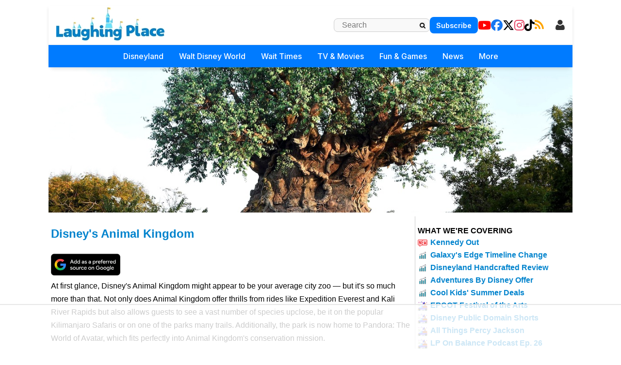

--- FILE ---
content_type: text/html
request_url: https://api.intentiq.com/profiles_engine/ProfilesEngineServlet?at=39&mi=10&dpi=936734067&pt=17&dpn=1&iiqidtype=2&iiqpcid=18db78de-c7f4-44b6-ad43-2fb3d7c87d6d&iiqpciddate=1768734304596&pcid=ec79ba33-256c-487a-9cc7-014a5204950f&idtype=3&gdpr=0&japs=false&jaesc=0&jafc=0&jaensc=0&jsver=0.33&testGroup=A&source=pbjs&ABTestingConfigurationSource=group&abtg=A&vrref=https%3A%2F%2Fwww.laughingplace.com
body_size: 54
content:
{"abPercentage":97,"adt":1,"ct":2,"isOptedOut":false,"data":{"eids":[]},"dbsaved":"false","ls":true,"cttl":86400000,"abTestUuid":"g_23f066a6-2680-455e-b556-33c09b523427","tc":9,"sid":1987498967}

--- FILE ---
content_type: text/html; charset=utf-8
request_url: https://www.google.com/recaptcha/api2/aframe
body_size: 268
content:
<!DOCTYPE HTML><html><head><meta http-equiv="content-type" content="text/html; charset=UTF-8"></head><body><script nonce="qanQEuHpMCANq3zkE_PhJQ">/** Anti-fraud and anti-abuse applications only. See google.com/recaptcha */ try{var clients={'sodar':'https://pagead2.googlesyndication.com/pagead/sodar?'};window.addEventListener("message",function(a){try{if(a.source===window.parent){var b=JSON.parse(a.data);var c=clients[b['id']];if(c){var d=document.createElement('img');d.src=c+b['params']+'&rc='+(localStorage.getItem("rc::a")?sessionStorage.getItem("rc::b"):"");window.document.body.appendChild(d);sessionStorage.setItem("rc::e",parseInt(sessionStorage.getItem("rc::e")||0)+1);localStorage.setItem("rc::h",'1768734311053');}}}catch(b){}});window.parent.postMessage("_grecaptcha_ready", "*");}catch(b){}</script></body></html>

--- FILE ---
content_type: text/html; charset=UTF-8
request_url: https://image6.pubmatic.com/AdServer/PugMaster?sec=1&async=1&kdntuid=1&rnd=48066936&p=156423&s=0&a=0&ptask=ALL&np=0&fp=0&rp=0&mpc=0&spug=1&coppa=0&gdpr=0&gdpr_consent=&us_privacy=1YNY&gpp=&gpp_sid=
body_size: 5970
content:
PubMatic.loadAsyncImagePixel('https://dpm.demdex.net/ibs:dpid=19566&dpuuid=B6263FC0-E56C-4407-8231-743774737F6F');PubMatic.loadAsyncImagePixel('https://idsync.rlcdn.com/420486.gif?partner_uid=B6263FC0-E56C-4407-8231-743774737F6F');PubMatic.loadAsyncIframePixel('https://c1.adform.net/serving/cookie/match?party=14&cid=B6263FC0-E56C-4407-8231-743774737F6F&gdpr=0&gdpr_consent=');PubMatic.loadAsyncImagePixel('https://pixel.onaudience.com/?partner=214&mapped=B6263FC0-E56C-4407-8231-743774737F6F&gdpr=0&gdpr_consent=&us_privacy=1YNY&gpp=&gpp_sid=');PubMatic.loadAsyncImagePixel('https://cm.g.doubleclick.net/pixel?google_nid=pubmatic&google_hm=QjYyNjNGQzAtRTU2Qy00NDA3LTgyMzEtNzQzNzc0NzM3RjZG&gdpr=0&gdpr_consent=&google_cm');PubMatic.loadAsyncImagePixel('https://cm.g.doubleclick.net/pixel?google_nid=pmeb&google_sc=1&google_hm=tiY_wOVsRAeCMXQ3dHN_bw%3D%3D&gdpr=0&gdpr_consent=&google_cm');PubMatic.loadAsyncImagePixel('https://cm.g.doubleclick.net/pixel?google_nid=pubmatic&google_cm&google_sc&gdpr=0&gdpr_consent=');PubMatic.loadAsyncIframePixel('https://um.simpli.fi/pubmatic?https://simage2.pubmatic.com/AdServer/Pug?vcode=bz0yJnR5cGU9MSZqcz0xJmNvZGU9ODA2JnRsPTUxODQwMA==&piggybackCookie=uid:$UID&gdpr=0&gdpr_consent=&us_privacy=1YNY&gpp=&gpp_sid=');PubMatic.loadAsyncImagePixel('https://match.adsrvr.org/track/cmf/generic?ttd_pid=pubmatic&ttd_tpi=1&gdpr=0&gdpr_consent=');PubMatic.loadAsyncIframePixel('https://s.amazon-adsystem.com/dcm?pid=3b882453-6770-4785-baf8-a598533c054a&id=B6263FC0-E56C-4407-8231-743774737F6F&redir=true&gdpr=0&gdpr_consent=');PubMatic.loadAsyncIframePixel('https://match.deepintent.com/usersync/141?gdpr=0&gdpr_consent=&us_privacy=1YNY&gpp=&gpp_sid=');PubMatic.loadAsyncIframePixel('https://user-sync.fwmrm.net/ad/u?mode=user-register&dspid=64&dspuid=B6263FC0-E56C-4407-8231-743774737F6F&gdpr=0&gdpr_consent=&us_privacy=1YNY&gpp=&gpp_sid=&_fw_is_lat=&_fw_atts=&_fw_coppa=');PubMatic.loadAsyncIframePixel('https://match.prod.bidr.io/cookie-sync/pm?gdpr=0&gdpr_consent=&us_privacy=1YNY&gpp=&gpp_sid=');PubMatic.loadAsyncIframePixel('https://sync.srv.stackadapt.com/sync?nid=11&gdpr=0&gdpr_consent=&us_privacy=1YNY&gpp=&gpp_sid=');PubMatic.loadAsyncIframePixel('https://ups.analytics.yahoo.com/ups/58917/cms?uid=B6263FC0-E56C-4407-8231-743774737F6F&gpp=&gpp_sid=&us_privacy=1YNY&gdpr=0&gdpr_consent=');PubMatic.loadAsyncIframePixel('https://ups.analytics.yahoo.com/ups/58917/cms?uid=B6263FC0-E56C-4407-8231-743774737F6F&gpp=&gpp_sid=&us_privacy=1YNY&gdpr=0&gdpr_consent=');PubMatic.loadAsyncIframePixel('https://ups.analytics.yahoo.com/ups/58292/sync?_origin=1&uid=B6263FC0-E56C-4407-8231-743774737F6F&redir=true&gdpr=0&gdpr_consent=&us_privacy=1YNY&gpp=&gpp_sid=');PubMatic.loadAsyncIframePixel('https://sync-tm.everesttech.net/upi/pid/b9pj45k4?redir=https://simage2.pubmatic.com/AdServer/Pug?vcode=bz0yJnR5cGU9MSZqcz0xJmNvZGU9MjE5MSZ0bD0yNTkyMDA=&piggybackCookie=${TM_USER_ID}&gdpr=0&gdpr_consent=');PubMatic.loadAsyncIframePixel('https://tr.blismedia.com/v1/api/sync/pubmatic');PubMatic.loadAsyncIframePixel('https://rtb.adentifi.com/CookieSyncPubMatic&gdpr=0&gdpr_consent=&us_privacy=1YNY&gpp=&gpp_sid=');PubMatic.loadAsyncIframePixel('https://sync.ipredictive.com/d/sync/cookie/generic?https://simage2.pubmatic.com/AdServer/Pug?vcode=bz0yJnR5cGU9MSZqcz0xJmNvZGU9MzI1MCZ0bD0xMjk2MDA=&piggybackCookie=${ADELPHIC_CUID}&gdpr=0&gdpr_consent=&us_privacy=1YNY&gpp=&gpp_sid=');PubMatic.loadAsyncIframePixel('https://x.bidswitch.net/sync?ssp=pubmatic&gdpr=0&gdpr_consent=&us_privacy=&us_privacy=1YNY&gpp=&gpp_sid=');PubMatic.loadAsyncIframePixel('https://pubmatic-match.dotomi.com/match/bounce/current?networkId=17100&version=1&nuid=B6263FC0-E56C-4407-8231-743774737F6F&gdpr=0&gdpr_consent=&us_privacy=1YNY&gpp=&gpp_sid=');PubMatic.loadAsyncIframePixel('https://p.rfihub.com/cm?pub=224&in=1&getuid=https%3A//image2.pubmatic.com/AdServer/Pug%3Fvcode%3Dbz0yJnR5cGU9MSZjb2RlPTI3MzkmdGw9MTI5NjAw%26piggybackCookie%3D%24UID&gdpr=0&gdpr_consent=&us_privacy=1YNY&gpp=&gpp_sid=');PubMatic.loadAsyncIframePixel('https://beacon.lynx.cognitivlabs.com/pbmtc.gif?redir=https://simage2.pubmatic.com/AdServer/Pug?vcode=bz0xJnR5cGU9MSZjb2RlPTM0MzkmdGw9MTI5NjAw&piggybackCookie=$UID&gdpr=0&gdpr_consent=&us_privacy=1YNY&gpp=&gpp_sid=');PubMatic.loadAsyncIframePixel('https://ad.turn.com/r/cs?pid=1&gdpr=0&gdpr_consent=&us_privacy=1YNY&gpp=&gpp_sid=');PubMatic.loadAsyncIframePixel('https://creativecdn.com/cm-notify?pi=pubmatic&gdpr=0&gdpr_consent=&us_privacy=1YNY&gpp=&gpp_sid=');PubMatic.loadAsyncIframePixel('https://ib.adnxs.com/getuid?https://simage2.pubmatic.com/AdServer/Pug?vcode=bz0yJnR5cGU9MSZjb2RlPTc4JnRsPTE1NzY4MDA=&piggybackCookie=$UID&gdpr=0&gdpr_consent=&us_privacy=1YNY&gpp=&gpp_sid=');PubMatic.loadAsyncIframePixel('https://ad.mrtnsvr.com/sync/pubmatic?gdpr=0&gdpr_consent=');PubMatic.loadAsyncIframePixel('https://cs.iqzone.com/e6130557b1b000792deef390abb43b4f.gif?puid=B6263FC0-E56C-4407-8231-743774737F6F&gdpr=0&gdpr_consent=&ccpa=[CCPA]&coppa=[COPPA]&us_privacy=1YNY&gpp=&gpp_sid=');PubMatic.loadAsyncIframePixel('https://pmp.mxptint.net/sn.ashx?&gdpr=0&gdpr_consent=&us_privacy=1YNY&gpp=&gpp_sid=');PubMatic.loadAsyncIframePixel('https://pixel-sync.sitescout.com/dmp/pixelSync?nid=3&gdpr=0&gdpr_consent=&us_privacy=1YNY&gpp=&gpp_sid=');PubMatic.loadAsyncIframePixel('https://t.adx.opera.com/pub/sync?pubid=pub8730968190912&gdpr=0&gdpr_consent=');PubMatic.loadAsyncIframePixel('https://cm.adgrx.com/bridge?AG_PID=pubmatic&AG_SETCOOKIE&gdpr=0&gdpr_consent=&us_privacy=1YNY&gpp=&gpp_sid=');PubMatic.PugMasterCallback(true, true, false);

--- FILE ---
content_type: text/plain
request_url: https://rtb.openx.net/openrtbb/prebidjs
body_size: -228
content:
{"id":"f907ebb0-dc82-4c60-b114-15abcfcf0e33","nbr":0}

--- FILE ---
content_type: text/plain
request_url: https://rtb.openx.net/openrtbb/prebidjs
body_size: -228
content:
{"id":"4f824f52-8226-4f5c-a1d8-f11c6ab34fd9","nbr":0}

--- FILE ---
content_type: text/plain
request_url: https://rtb.openx.net/openrtbb/prebidjs
body_size: -228
content:
{"id":"87ab3ecb-5fdd-4cfa-9c2f-aec4dc121e2f","nbr":0}

--- FILE ---
content_type: text/plain
request_url: https://rtb.openx.net/openrtbb/prebidjs
body_size: -228
content:
{"id":"17d89c45-d02c-41cf-8720-d51166bef0e9","nbr":0}

--- FILE ---
content_type: text/plain
request_url: https://rtb.openx.net/openrtbb/prebidjs
body_size: -86
content:
{"id":"d4c1e06e-9a7c-414b-b489-2627aa47a2d9","nbr":0}

--- FILE ---
content_type: text/plain
request_url: https://rtb.openx.net/openrtbb/prebidjs
body_size: -228
content:
{"id":"2f15ee6f-4b43-4c7c-b810-6d43ebe7ab42","nbr":0}

--- FILE ---
content_type: text/plain
request_url: https://rtb.openx.net/openrtbb/prebidjs
body_size: -228
content:
{"id":"35b01b17-57c7-4831-bb10-37f5e57f1742","nbr":0}

--- FILE ---
content_type: text/plain; charset=UTF-8
request_url: https://at.teads.tv/fpc?analytics_tag_id=PUB_17002&tfpvi=&gdpr_consent=&gdpr_status=22&gdpr_reason=220&ccpa_consent=&sv=prebid-v1
body_size: 56
content:
YTcxYmFiNGItYWIyYy00NDZkLWE4OWEtMmY3Y2RjODUyMTZjIy05LTQ=